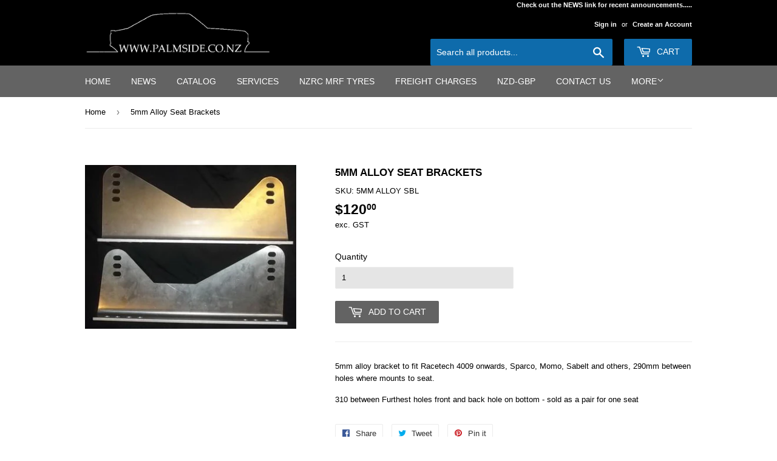

--- FILE ---
content_type: text/html; charset=utf-8
request_url: https://palmside.co.nz/products/5mm-alloy-seat-brackets
body_size: 15458
content:
<!doctype html>
<!--[if lt IE 7]><html class="no-js lt-ie9 lt-ie8 lt-ie7" lang="en"> <![endif]-->
<!--[if IE 7]><html class="no-js lt-ie9 lt-ie8" lang="en"> <![endif]-->
<!--[if IE 8]><html class="no-js lt-ie9" lang="en"> <![endif]-->
<!--[if IE 9 ]><html class="ie9 no-js"> <![endif]-->
<!--[if (gt IE 9)|!(IE)]><!--> <html class="no-touch no-js"> <!--<![endif]-->
<head>
  <script>(function(H){H.className=H.className.replace(/\bno-js\b/,'js')})(document.documentElement)</script>
  <!-- Basic page needs ================================================== -->
  <meta charset="utf-8">
  <meta http-equiv="X-UA-Compatible" content="IE=edge,chrome=1">

  
  <link rel="shortcut icon" href="//palmside.co.nz/cdn/shop/files/favicon-1024_32x32.png?v=1613663688" type="image/png" />
  

  <!-- Title and description ================================================== -->
  <title>
  5mm Alloy Seat Brackets &ndash; Palmside NZ
  </title>


  
    <meta name="description" content="5mm alloy bracket to fit Racetech 4009 onwards, Sparco, Momo, Sabelt and others, 290mm between holes where mounts to seat. 310 between Furthest holes front and back hole on bottom - sold as a pair for one seat  ">
  

  <!-- Product meta ================================================== -->
  <!-- /snippets/social-meta-tags.liquid -->




<meta property="og:site_name" content="Palmside NZ">
<meta property="og:url" content="https://palmside.co.nz/products/5mm-alloy-seat-brackets">
<meta property="og:title" content="5mm Alloy Seat Brackets">
<meta property="og:type" content="product">
<meta property="og:description" content="5mm alloy bracket to fit Racetech 4009 onwards, Sparco, Momo, Sabelt and others, 290mm between holes where mounts to seat. 310 between Furthest holes front and back hole on bottom - sold as a pair for one seat  ">

  <meta property="og:price:amount" content="120.00">
  <meta property="og:price:currency" content="NZD">

<meta property="og:image" content="http://palmside.co.nz/cdn/shop/products/46b8bff19069225810e86558ff156062_f51e5f05-be76-46fc-8760-dd6ca77a9f66_1200x1200.jpg?v=1521009836">
<meta property="og:image:secure_url" content="https://palmside.co.nz/cdn/shop/products/46b8bff19069225810e86558ff156062_f51e5f05-be76-46fc-8760-dd6ca77a9f66_1200x1200.jpg?v=1521009836">


<meta name="twitter:card" content="summary_large_image">
<meta name="twitter:title" content="5mm Alloy Seat Brackets">
<meta name="twitter:description" content="5mm alloy bracket to fit Racetech 4009 onwards, Sparco, Momo, Sabelt and others, 290mm between holes where mounts to seat. 310 between Furthest holes front and back hole on bottom - sold as a pair for one seat  ">


  <!-- Helpers ================================================== -->
  <link rel="canonical" href="https://palmside.co.nz/products/5mm-alloy-seat-brackets">
  <meta name="viewport" content="width=device-width,initial-scale=1">

  <!-- CSS ================================================== -->
  <link href="//palmside.co.nz/cdn/shop/t/3/assets/theme.scss.css?v=170783666304789381181767857713" rel="stylesheet" type="text/css" media="all" />
  




  <!-- Header hook for plugins ================================================== -->
  <script>window.performance && window.performance.mark && window.performance.mark('shopify.content_for_header.start');</script><meta id="shopify-digital-wallet" name="shopify-digital-wallet" content="/30990640/digital_wallets/dialog">
<link rel="alternate" type="application/json+oembed" href="https://palmside.co.nz/products/5mm-alloy-seat-brackets.oembed">
<script async="async" src="/checkouts/internal/preloads.js?locale=en-NZ"></script>
<script id="shopify-features" type="application/json">{"accessToken":"57eb5f4102fde8d0499044daf8f35713","betas":["rich-media-storefront-analytics"],"domain":"palmside.co.nz","predictiveSearch":true,"shopId":30990640,"locale":"en"}</script>
<script>var Shopify = Shopify || {};
Shopify.shop = "palmside-nz-ltd.myshopify.com";
Shopify.locale = "en";
Shopify.currency = {"active":"NZD","rate":"1.0"};
Shopify.country = "NZ";
Shopify.theme = {"name":"Supply","id":12034342967,"schema_name":"Supply","schema_version":"3.1.0","theme_store_id":679,"role":"main"};
Shopify.theme.handle = "null";
Shopify.theme.style = {"id":null,"handle":null};
Shopify.cdnHost = "palmside.co.nz/cdn";
Shopify.routes = Shopify.routes || {};
Shopify.routes.root = "/";</script>
<script type="module">!function(o){(o.Shopify=o.Shopify||{}).modules=!0}(window);</script>
<script>!function(o){function n(){var o=[];function n(){o.push(Array.prototype.slice.apply(arguments))}return n.q=o,n}var t=o.Shopify=o.Shopify||{};t.loadFeatures=n(),t.autoloadFeatures=n()}(window);</script>
<script id="shop-js-analytics" type="application/json">{"pageType":"product"}</script>
<script defer="defer" async type="module" src="//palmside.co.nz/cdn/shopifycloud/shop-js/modules/v2/client.init-shop-cart-sync_BT-GjEfc.en.esm.js"></script>
<script defer="defer" async type="module" src="//palmside.co.nz/cdn/shopifycloud/shop-js/modules/v2/chunk.common_D58fp_Oc.esm.js"></script>
<script defer="defer" async type="module" src="//palmside.co.nz/cdn/shopifycloud/shop-js/modules/v2/chunk.modal_xMitdFEc.esm.js"></script>
<script type="module">
  await import("//palmside.co.nz/cdn/shopifycloud/shop-js/modules/v2/client.init-shop-cart-sync_BT-GjEfc.en.esm.js");
await import("//palmside.co.nz/cdn/shopifycloud/shop-js/modules/v2/chunk.common_D58fp_Oc.esm.js");
await import("//palmside.co.nz/cdn/shopifycloud/shop-js/modules/v2/chunk.modal_xMitdFEc.esm.js");

  window.Shopify.SignInWithShop?.initShopCartSync?.({"fedCMEnabled":true,"windoidEnabled":true});

</script>
<script id="__st">var __st={"a":30990640,"offset":46800,"reqid":"dfc0fb21-36ec-488c-b520-10338d437685-1769081742","pageurl":"palmside.co.nz\/products\/5mm-alloy-seat-brackets","u":"6206501caa52","p":"product","rtyp":"product","rid":514414018615};</script>
<script>window.ShopifyPaypalV4VisibilityTracking = true;</script>
<script id="captcha-bootstrap">!function(){'use strict';const t='contact',e='account',n='new_comment',o=[[t,t],['blogs',n],['comments',n],[t,'customer']],c=[[e,'customer_login'],[e,'guest_login'],[e,'recover_customer_password'],[e,'create_customer']],r=t=>t.map((([t,e])=>`form[action*='/${t}']:not([data-nocaptcha='true']) input[name='form_type'][value='${e}']`)).join(','),a=t=>()=>t?[...document.querySelectorAll(t)].map((t=>t.form)):[];function s(){const t=[...o],e=r(t);return a(e)}const i='password',u='form_key',d=['recaptcha-v3-token','g-recaptcha-response','h-captcha-response',i],f=()=>{try{return window.sessionStorage}catch{return}},m='__shopify_v',_=t=>t.elements[u];function p(t,e,n=!1){try{const o=window.sessionStorage,c=JSON.parse(o.getItem(e)),{data:r}=function(t){const{data:e,action:n}=t;return t[m]||n?{data:e,action:n}:{data:t,action:n}}(c);for(const[e,n]of Object.entries(r))t.elements[e]&&(t.elements[e].value=n);n&&o.removeItem(e)}catch(o){console.error('form repopulation failed',{error:o})}}const l='form_type',E='cptcha';function T(t){t.dataset[E]=!0}const w=window,h=w.document,L='Shopify',v='ce_forms',y='captcha';let A=!1;((t,e)=>{const n=(g='f06e6c50-85a8-45c8-87d0-21a2b65856fe',I='https://cdn.shopify.com/shopifycloud/storefront-forms-hcaptcha/ce_storefront_forms_captcha_hcaptcha.v1.5.2.iife.js',D={infoText:'Protected by hCaptcha',privacyText:'Privacy',termsText:'Terms'},(t,e,n)=>{const o=w[L][v],c=o.bindForm;if(c)return c(t,g,e,D).then(n);var r;o.q.push([[t,g,e,D],n]),r=I,A||(h.body.append(Object.assign(h.createElement('script'),{id:'captcha-provider',async:!0,src:r})),A=!0)});var g,I,D;w[L]=w[L]||{},w[L][v]=w[L][v]||{},w[L][v].q=[],w[L][y]=w[L][y]||{},w[L][y].protect=function(t,e){n(t,void 0,e),T(t)},Object.freeze(w[L][y]),function(t,e,n,w,h,L){const[v,y,A,g]=function(t,e,n){const i=e?o:[],u=t?c:[],d=[...i,...u],f=r(d),m=r(i),_=r(d.filter((([t,e])=>n.includes(e))));return[a(f),a(m),a(_),s()]}(w,h,L),I=t=>{const e=t.target;return e instanceof HTMLFormElement?e:e&&e.form},D=t=>v().includes(t);t.addEventListener('submit',(t=>{const e=I(t);if(!e)return;const n=D(e)&&!e.dataset.hcaptchaBound&&!e.dataset.recaptchaBound,o=_(e),c=g().includes(e)&&(!o||!o.value);(n||c)&&t.preventDefault(),c&&!n&&(function(t){try{if(!f())return;!function(t){const e=f();if(!e)return;const n=_(t);if(!n)return;const o=n.value;o&&e.removeItem(o)}(t);const e=Array.from(Array(32),(()=>Math.random().toString(36)[2])).join('');!function(t,e){_(t)||t.append(Object.assign(document.createElement('input'),{type:'hidden',name:u})),t.elements[u].value=e}(t,e),function(t,e){const n=f();if(!n)return;const o=[...t.querySelectorAll(`input[type='${i}']`)].map((({name:t})=>t)),c=[...d,...o],r={};for(const[a,s]of new FormData(t).entries())c.includes(a)||(r[a]=s);n.setItem(e,JSON.stringify({[m]:1,action:t.action,data:r}))}(t,e)}catch(e){console.error('failed to persist form',e)}}(e),e.submit())}));const S=(t,e)=>{t&&!t.dataset[E]&&(n(t,e.some((e=>e===t))),T(t))};for(const o of['focusin','change'])t.addEventListener(o,(t=>{const e=I(t);D(e)&&S(e,y())}));const B=e.get('form_key'),M=e.get(l),P=B&&M;t.addEventListener('DOMContentLoaded',(()=>{const t=y();if(P)for(const e of t)e.elements[l].value===M&&p(e,B);[...new Set([...A(),...v().filter((t=>'true'===t.dataset.shopifyCaptcha))])].forEach((e=>S(e,t)))}))}(h,new URLSearchParams(w.location.search),n,t,e,['guest_login'])})(!0,!0)}();</script>
<script integrity="sha256-4kQ18oKyAcykRKYeNunJcIwy7WH5gtpwJnB7kiuLZ1E=" data-source-attribution="shopify.loadfeatures" defer="defer" src="//palmside.co.nz/cdn/shopifycloud/storefront/assets/storefront/load_feature-a0a9edcb.js" crossorigin="anonymous"></script>
<script data-source-attribution="shopify.dynamic_checkout.dynamic.init">var Shopify=Shopify||{};Shopify.PaymentButton=Shopify.PaymentButton||{isStorefrontPortableWallets:!0,init:function(){window.Shopify.PaymentButton.init=function(){};var t=document.createElement("script");t.src="https://palmside.co.nz/cdn/shopifycloud/portable-wallets/latest/portable-wallets.en.js",t.type="module",document.head.appendChild(t)}};
</script>
<script data-source-attribution="shopify.dynamic_checkout.buyer_consent">
  function portableWalletsHideBuyerConsent(e){var t=document.getElementById("shopify-buyer-consent"),n=document.getElementById("shopify-subscription-policy-button");t&&n&&(t.classList.add("hidden"),t.setAttribute("aria-hidden","true"),n.removeEventListener("click",e))}function portableWalletsShowBuyerConsent(e){var t=document.getElementById("shopify-buyer-consent"),n=document.getElementById("shopify-subscription-policy-button");t&&n&&(t.classList.remove("hidden"),t.removeAttribute("aria-hidden"),n.addEventListener("click",e))}window.Shopify?.PaymentButton&&(window.Shopify.PaymentButton.hideBuyerConsent=portableWalletsHideBuyerConsent,window.Shopify.PaymentButton.showBuyerConsent=portableWalletsShowBuyerConsent);
</script>
<script data-source-attribution="shopify.dynamic_checkout.cart.bootstrap">document.addEventListener("DOMContentLoaded",(function(){function t(){return document.querySelector("shopify-accelerated-checkout-cart, shopify-accelerated-checkout")}if(t())Shopify.PaymentButton.init();else{new MutationObserver((function(e,n){t()&&(Shopify.PaymentButton.init(),n.disconnect())})).observe(document.body,{childList:!0,subtree:!0})}}));
</script>

<script>window.performance && window.performance.mark && window.performance.mark('shopify.content_for_header.end');</script>

  

<!--[if lt IE 9]>
<script src="//cdnjs.cloudflare.com/ajax/libs/html5shiv/3.7.2/html5shiv.min.js" type="text/javascript"></script>
<script src="//palmside.co.nz/cdn/shop/t/3/assets/respond.min.js?v=1052" type="text/javascript"></script>
<link href="//palmside.co.nz/cdn/shop/t/3/assets/respond-proxy.html" id="respond-proxy" rel="respond-proxy" />
<link href="//palmside.co.nz/search?q=4ec92b177b18c83d938c5da0029a3382" id="respond-redirect" rel="respond-redirect" />
<script src="//palmside.co.nz/search?q=4ec92b177b18c83d938c5da0029a3382" type="text/javascript"></script>
<![endif]-->
<!--[if (lte IE 9) ]><script src="//palmside.co.nz/cdn/shop/t/3/assets/match-media.min.js?v=1052" type="text/javascript"></script><![endif]-->


  
  

  <script src="//palmside.co.nz/cdn/shop/t/3/assets/jquery-2.2.3.min.js?v=58211863146907186831520493464" type="text/javascript"></script>

  <!--[if (gt IE 9)|!(IE)]><!--><script src="//palmside.co.nz/cdn/shop/t/3/assets/lazysizes.min.js?v=8147953233334221341520493464" async="async"></script><!--<![endif]-->
  <!--[if lte IE 9]><script src="//palmside.co.nz/cdn/shop/t/3/assets/lazysizes.min.js?v=8147953233334221341520493464"></script><![endif]-->

  <!--[if (gt IE 9)|!(IE)]><!--><script src="//palmside.co.nz/cdn/shop/t/3/assets/vendor.js?v=36233103725173156861520493465" defer="defer"></script><!--<![endif]-->
  <!--[if lte IE 9]><script src="//palmside.co.nz/cdn/shop/t/3/assets/vendor.js?v=36233103725173156861520493465"></script><![endif]-->

  <!--[if (gt IE 9)|!(IE)]><!--><script src="//palmside.co.nz/cdn/shop/t/3/assets/theme.js?v=38271091132627459361709817953" defer="defer"></script><!--<![endif]-->
  <!--[if lte IE 9]><script src="//palmside.co.nz/cdn/shop/t/3/assets/theme.js?v=38271091132627459361709817953"></script><![endif]-->


<link href="https://cdn.shopify.com/extensions/019bd76e-f981-7580-9227-e5919beef557/magical-mandatory-fees-191/assets/magical-mandatory-fees.css" rel="stylesheet" type="text/css" media="all">
<link href="https://monorail-edge.shopifysvc.com" rel="dns-prefetch">
<script>(function(){if ("sendBeacon" in navigator && "performance" in window) {try {var session_token_from_headers = performance.getEntriesByType('navigation')[0].serverTiming.find(x => x.name == '_s').description;} catch {var session_token_from_headers = undefined;}var session_cookie_matches = document.cookie.match(/_shopify_s=([^;]*)/);var session_token_from_cookie = session_cookie_matches && session_cookie_matches.length === 2 ? session_cookie_matches[1] : "";var session_token = session_token_from_headers || session_token_from_cookie || "";function handle_abandonment_event(e) {var entries = performance.getEntries().filter(function(entry) {return /monorail-edge.shopifysvc.com/.test(entry.name);});if (!window.abandonment_tracked && entries.length === 0) {window.abandonment_tracked = true;var currentMs = Date.now();var navigation_start = performance.timing.navigationStart;var payload = {shop_id: 30990640,url: window.location.href,navigation_start,duration: currentMs - navigation_start,session_token,page_type: "product"};window.navigator.sendBeacon("https://monorail-edge.shopifysvc.com/v1/produce", JSON.stringify({schema_id: "online_store_buyer_site_abandonment/1.1",payload: payload,metadata: {event_created_at_ms: currentMs,event_sent_at_ms: currentMs}}));}}window.addEventListener('pagehide', handle_abandonment_event);}}());</script>
<script id="web-pixels-manager-setup">(function e(e,d,r,n,o){if(void 0===o&&(o={}),!Boolean(null===(a=null===(i=window.Shopify)||void 0===i?void 0:i.analytics)||void 0===a?void 0:a.replayQueue)){var i,a;window.Shopify=window.Shopify||{};var t=window.Shopify;t.analytics=t.analytics||{};var s=t.analytics;s.replayQueue=[],s.publish=function(e,d,r){return s.replayQueue.push([e,d,r]),!0};try{self.performance.mark("wpm:start")}catch(e){}var l=function(){var e={modern:/Edge?\/(1{2}[4-9]|1[2-9]\d|[2-9]\d{2}|\d{4,})\.\d+(\.\d+|)|Firefox\/(1{2}[4-9]|1[2-9]\d|[2-9]\d{2}|\d{4,})\.\d+(\.\d+|)|Chrom(ium|e)\/(9{2}|\d{3,})\.\d+(\.\d+|)|(Maci|X1{2}).+ Version\/(15\.\d+|(1[6-9]|[2-9]\d|\d{3,})\.\d+)([,.]\d+|)( \(\w+\)|)( Mobile\/\w+|) Safari\/|Chrome.+OPR\/(9{2}|\d{3,})\.\d+\.\d+|(CPU[ +]OS|iPhone[ +]OS|CPU[ +]iPhone|CPU IPhone OS|CPU iPad OS)[ +]+(15[._]\d+|(1[6-9]|[2-9]\d|\d{3,})[._]\d+)([._]\d+|)|Android:?[ /-](13[3-9]|1[4-9]\d|[2-9]\d{2}|\d{4,})(\.\d+|)(\.\d+|)|Android.+Firefox\/(13[5-9]|1[4-9]\d|[2-9]\d{2}|\d{4,})\.\d+(\.\d+|)|Android.+Chrom(ium|e)\/(13[3-9]|1[4-9]\d|[2-9]\d{2}|\d{4,})\.\d+(\.\d+|)|SamsungBrowser\/([2-9]\d|\d{3,})\.\d+/,legacy:/Edge?\/(1[6-9]|[2-9]\d|\d{3,})\.\d+(\.\d+|)|Firefox\/(5[4-9]|[6-9]\d|\d{3,})\.\d+(\.\d+|)|Chrom(ium|e)\/(5[1-9]|[6-9]\d|\d{3,})\.\d+(\.\d+|)([\d.]+$|.*Safari\/(?![\d.]+ Edge\/[\d.]+$))|(Maci|X1{2}).+ Version\/(10\.\d+|(1[1-9]|[2-9]\d|\d{3,})\.\d+)([,.]\d+|)( \(\w+\)|)( Mobile\/\w+|) Safari\/|Chrome.+OPR\/(3[89]|[4-9]\d|\d{3,})\.\d+\.\d+|(CPU[ +]OS|iPhone[ +]OS|CPU[ +]iPhone|CPU IPhone OS|CPU iPad OS)[ +]+(10[._]\d+|(1[1-9]|[2-9]\d|\d{3,})[._]\d+)([._]\d+|)|Android:?[ /-](13[3-9]|1[4-9]\d|[2-9]\d{2}|\d{4,})(\.\d+|)(\.\d+|)|Mobile Safari.+OPR\/([89]\d|\d{3,})\.\d+\.\d+|Android.+Firefox\/(13[5-9]|1[4-9]\d|[2-9]\d{2}|\d{4,})\.\d+(\.\d+|)|Android.+Chrom(ium|e)\/(13[3-9]|1[4-9]\d|[2-9]\d{2}|\d{4,})\.\d+(\.\d+|)|Android.+(UC? ?Browser|UCWEB|U3)[ /]?(15\.([5-9]|\d{2,})|(1[6-9]|[2-9]\d|\d{3,})\.\d+)\.\d+|SamsungBrowser\/(5\.\d+|([6-9]|\d{2,})\.\d+)|Android.+MQ{2}Browser\/(14(\.(9|\d{2,})|)|(1[5-9]|[2-9]\d|\d{3,})(\.\d+|))(\.\d+|)|K[Aa][Ii]OS\/(3\.\d+|([4-9]|\d{2,})\.\d+)(\.\d+|)/},d=e.modern,r=e.legacy,n=navigator.userAgent;return n.match(d)?"modern":n.match(r)?"legacy":"unknown"}(),u="modern"===l?"modern":"legacy",c=(null!=n?n:{modern:"",legacy:""})[u],f=function(e){return[e.baseUrl,"/wpm","/b",e.hashVersion,"modern"===e.buildTarget?"m":"l",".js"].join("")}({baseUrl:d,hashVersion:r,buildTarget:u}),m=function(e){var d=e.version,r=e.bundleTarget,n=e.surface,o=e.pageUrl,i=e.monorailEndpoint;return{emit:function(e){var a=e.status,t=e.errorMsg,s=(new Date).getTime(),l=JSON.stringify({metadata:{event_sent_at_ms:s},events:[{schema_id:"web_pixels_manager_load/3.1",payload:{version:d,bundle_target:r,page_url:o,status:a,surface:n,error_msg:t},metadata:{event_created_at_ms:s}}]});if(!i)return console&&console.warn&&console.warn("[Web Pixels Manager] No Monorail endpoint provided, skipping logging."),!1;try{return self.navigator.sendBeacon.bind(self.navigator)(i,l)}catch(e){}var u=new XMLHttpRequest;try{return u.open("POST",i,!0),u.setRequestHeader("Content-Type","text/plain"),u.send(l),!0}catch(e){return console&&console.warn&&console.warn("[Web Pixels Manager] Got an unhandled error while logging to Monorail."),!1}}}}({version:r,bundleTarget:l,surface:e.surface,pageUrl:self.location.href,monorailEndpoint:e.monorailEndpoint});try{o.browserTarget=l,function(e){var d=e.src,r=e.async,n=void 0===r||r,o=e.onload,i=e.onerror,a=e.sri,t=e.scriptDataAttributes,s=void 0===t?{}:t,l=document.createElement("script"),u=document.querySelector("head"),c=document.querySelector("body");if(l.async=n,l.src=d,a&&(l.integrity=a,l.crossOrigin="anonymous"),s)for(var f in s)if(Object.prototype.hasOwnProperty.call(s,f))try{l.dataset[f]=s[f]}catch(e){}if(o&&l.addEventListener("load",o),i&&l.addEventListener("error",i),u)u.appendChild(l);else{if(!c)throw new Error("Did not find a head or body element to append the script");c.appendChild(l)}}({src:f,async:!0,onload:function(){if(!function(){var e,d;return Boolean(null===(d=null===(e=window.Shopify)||void 0===e?void 0:e.analytics)||void 0===d?void 0:d.initialized)}()){var d=window.webPixelsManager.init(e)||void 0;if(d){var r=window.Shopify.analytics;r.replayQueue.forEach((function(e){var r=e[0],n=e[1],o=e[2];d.publishCustomEvent(r,n,o)})),r.replayQueue=[],r.publish=d.publishCustomEvent,r.visitor=d.visitor,r.initialized=!0}}},onerror:function(){return m.emit({status:"failed",errorMsg:"".concat(f," has failed to load")})},sri:function(e){var d=/^sha384-[A-Za-z0-9+/=]+$/;return"string"==typeof e&&d.test(e)}(c)?c:"",scriptDataAttributes:o}),m.emit({status:"loading"})}catch(e){m.emit({status:"failed",errorMsg:(null==e?void 0:e.message)||"Unknown error"})}}})({shopId: 30990640,storefrontBaseUrl: "https://palmside.co.nz",extensionsBaseUrl: "https://extensions.shopifycdn.com/cdn/shopifycloud/web-pixels-manager",monorailEndpoint: "https://monorail-edge.shopifysvc.com/unstable/produce_batch",surface: "storefront-renderer",enabledBetaFlags: ["2dca8a86"],webPixelsConfigList: [{"id":"644284581","configuration":"{\"config\":\"{\\\"pixel_id\\\":\\\"G-CG3QH63M82\\\",\\\"gtag_events\\\":[{\\\"type\\\":\\\"purchase\\\",\\\"action_label\\\":\\\"G-CG3QH63M82\\\"},{\\\"type\\\":\\\"page_view\\\",\\\"action_label\\\":\\\"G-CG3QH63M82\\\"},{\\\"type\\\":\\\"view_item\\\",\\\"action_label\\\":\\\"G-CG3QH63M82\\\"},{\\\"type\\\":\\\"search\\\",\\\"action_label\\\":\\\"G-CG3QH63M82\\\"},{\\\"type\\\":\\\"add_to_cart\\\",\\\"action_label\\\":\\\"G-CG3QH63M82\\\"},{\\\"type\\\":\\\"begin_checkout\\\",\\\"action_label\\\":\\\"G-CG3QH63M82\\\"},{\\\"type\\\":\\\"add_payment_info\\\",\\\"action_label\\\":\\\"G-CG3QH63M82\\\"}],\\\"enable_monitoring_mode\\\":false}\"}","eventPayloadVersion":"v1","runtimeContext":"OPEN","scriptVersion":"b2a88bafab3e21179ed38636efcd8a93","type":"APP","apiClientId":1780363,"privacyPurposes":[],"dataSharingAdjustments":{"protectedCustomerApprovalScopes":["read_customer_address","read_customer_email","read_customer_name","read_customer_personal_data","read_customer_phone"]}},{"id":"shopify-app-pixel","configuration":"{}","eventPayloadVersion":"v1","runtimeContext":"STRICT","scriptVersion":"0450","apiClientId":"shopify-pixel","type":"APP","privacyPurposes":["ANALYTICS","MARKETING"]},{"id":"shopify-custom-pixel","eventPayloadVersion":"v1","runtimeContext":"LAX","scriptVersion":"0450","apiClientId":"shopify-pixel","type":"CUSTOM","privacyPurposes":["ANALYTICS","MARKETING"]}],isMerchantRequest: false,initData: {"shop":{"name":"Palmside NZ","paymentSettings":{"currencyCode":"NZD"},"myshopifyDomain":"palmside-nz-ltd.myshopify.com","countryCode":"NZ","storefrontUrl":"https:\/\/palmside.co.nz"},"customer":null,"cart":null,"checkout":null,"productVariants":[{"price":{"amount":120.0,"currencyCode":"NZD"},"product":{"title":"5mm Alloy Seat Brackets","vendor":"Palmside","id":"514414018615","untranslatedTitle":"5mm Alloy Seat Brackets","url":"\/products\/5mm-alloy-seat-brackets","type":"Seat Bracket"},"id":"6944155697207","image":{"src":"\/\/palmside.co.nz\/cdn\/shop\/products\/46b8bff19069225810e86558ff156062_f51e5f05-be76-46fc-8760-dd6ca77a9f66.jpg?v=1521009836"},"sku":"5MM ALLOY SBL","title":"Default Title","untranslatedTitle":"Default Title"}],"purchasingCompany":null},},"https://palmside.co.nz/cdn","fcfee988w5aeb613cpc8e4bc33m6693e112",{"modern":"","legacy":""},{"shopId":"30990640","storefrontBaseUrl":"https:\/\/palmside.co.nz","extensionBaseUrl":"https:\/\/extensions.shopifycdn.com\/cdn\/shopifycloud\/web-pixels-manager","surface":"storefront-renderer","enabledBetaFlags":"[\"2dca8a86\"]","isMerchantRequest":"false","hashVersion":"fcfee988w5aeb613cpc8e4bc33m6693e112","publish":"custom","events":"[[\"page_viewed\",{}],[\"product_viewed\",{\"productVariant\":{\"price\":{\"amount\":120.0,\"currencyCode\":\"NZD\"},\"product\":{\"title\":\"5mm Alloy Seat Brackets\",\"vendor\":\"Palmside\",\"id\":\"514414018615\",\"untranslatedTitle\":\"5mm Alloy Seat Brackets\",\"url\":\"\/products\/5mm-alloy-seat-brackets\",\"type\":\"Seat Bracket\"},\"id\":\"6944155697207\",\"image\":{\"src\":\"\/\/palmside.co.nz\/cdn\/shop\/products\/46b8bff19069225810e86558ff156062_f51e5f05-be76-46fc-8760-dd6ca77a9f66.jpg?v=1521009836\"},\"sku\":\"5MM ALLOY SBL\",\"title\":\"Default Title\",\"untranslatedTitle\":\"Default Title\"}}]]"});</script><script>
  window.ShopifyAnalytics = window.ShopifyAnalytics || {};
  window.ShopifyAnalytics.meta = window.ShopifyAnalytics.meta || {};
  window.ShopifyAnalytics.meta.currency = 'NZD';
  var meta = {"product":{"id":514414018615,"gid":"gid:\/\/shopify\/Product\/514414018615","vendor":"Palmside","type":"Seat Bracket","handle":"5mm-alloy-seat-brackets","variants":[{"id":6944155697207,"price":12000,"name":"5mm Alloy Seat Brackets","public_title":null,"sku":"5MM ALLOY SBL"}],"remote":false},"page":{"pageType":"product","resourceType":"product","resourceId":514414018615,"requestId":"dfc0fb21-36ec-488c-b520-10338d437685-1769081742"}};
  for (var attr in meta) {
    window.ShopifyAnalytics.meta[attr] = meta[attr];
  }
</script>
<script class="analytics">
  (function () {
    var customDocumentWrite = function(content) {
      var jquery = null;

      if (window.jQuery) {
        jquery = window.jQuery;
      } else if (window.Checkout && window.Checkout.$) {
        jquery = window.Checkout.$;
      }

      if (jquery) {
        jquery('body').append(content);
      }
    };

    var hasLoggedConversion = function(token) {
      if (token) {
        return document.cookie.indexOf('loggedConversion=' + token) !== -1;
      }
      return false;
    }

    var setCookieIfConversion = function(token) {
      if (token) {
        var twoMonthsFromNow = new Date(Date.now());
        twoMonthsFromNow.setMonth(twoMonthsFromNow.getMonth() + 2);

        document.cookie = 'loggedConversion=' + token + '; expires=' + twoMonthsFromNow;
      }
    }

    var trekkie = window.ShopifyAnalytics.lib = window.trekkie = window.trekkie || [];
    if (trekkie.integrations) {
      return;
    }
    trekkie.methods = [
      'identify',
      'page',
      'ready',
      'track',
      'trackForm',
      'trackLink'
    ];
    trekkie.factory = function(method) {
      return function() {
        var args = Array.prototype.slice.call(arguments);
        args.unshift(method);
        trekkie.push(args);
        return trekkie;
      };
    };
    for (var i = 0; i < trekkie.methods.length; i++) {
      var key = trekkie.methods[i];
      trekkie[key] = trekkie.factory(key);
    }
    trekkie.load = function(config) {
      trekkie.config = config || {};
      trekkie.config.initialDocumentCookie = document.cookie;
      var first = document.getElementsByTagName('script')[0];
      var script = document.createElement('script');
      script.type = 'text/javascript';
      script.onerror = function(e) {
        var scriptFallback = document.createElement('script');
        scriptFallback.type = 'text/javascript';
        scriptFallback.onerror = function(error) {
                var Monorail = {
      produce: function produce(monorailDomain, schemaId, payload) {
        var currentMs = new Date().getTime();
        var event = {
          schema_id: schemaId,
          payload: payload,
          metadata: {
            event_created_at_ms: currentMs,
            event_sent_at_ms: currentMs
          }
        };
        return Monorail.sendRequest("https://" + monorailDomain + "/v1/produce", JSON.stringify(event));
      },
      sendRequest: function sendRequest(endpointUrl, payload) {
        // Try the sendBeacon API
        if (window && window.navigator && typeof window.navigator.sendBeacon === 'function' && typeof window.Blob === 'function' && !Monorail.isIos12()) {
          var blobData = new window.Blob([payload], {
            type: 'text/plain'
          });

          if (window.navigator.sendBeacon(endpointUrl, blobData)) {
            return true;
          } // sendBeacon was not successful

        } // XHR beacon

        var xhr = new XMLHttpRequest();

        try {
          xhr.open('POST', endpointUrl);
          xhr.setRequestHeader('Content-Type', 'text/plain');
          xhr.send(payload);
        } catch (e) {
          console.log(e);
        }

        return false;
      },
      isIos12: function isIos12() {
        return window.navigator.userAgent.lastIndexOf('iPhone; CPU iPhone OS 12_') !== -1 || window.navigator.userAgent.lastIndexOf('iPad; CPU OS 12_') !== -1;
      }
    };
    Monorail.produce('monorail-edge.shopifysvc.com',
      'trekkie_storefront_load_errors/1.1',
      {shop_id: 30990640,
      theme_id: 12034342967,
      app_name: "storefront",
      context_url: window.location.href,
      source_url: "//palmside.co.nz/cdn/s/trekkie.storefront.1bbfab421998800ff09850b62e84b8915387986d.min.js"});

        };
        scriptFallback.async = true;
        scriptFallback.src = '//palmside.co.nz/cdn/s/trekkie.storefront.1bbfab421998800ff09850b62e84b8915387986d.min.js';
        first.parentNode.insertBefore(scriptFallback, first);
      };
      script.async = true;
      script.src = '//palmside.co.nz/cdn/s/trekkie.storefront.1bbfab421998800ff09850b62e84b8915387986d.min.js';
      first.parentNode.insertBefore(script, first);
    };
    trekkie.load(
      {"Trekkie":{"appName":"storefront","development":false,"defaultAttributes":{"shopId":30990640,"isMerchantRequest":null,"themeId":12034342967,"themeCityHash":"17758954371974503852","contentLanguage":"en","currency":"NZD","eventMetadataId":"6bab1835-3941-42c5-92b1-9fb35e35bee6"},"isServerSideCookieWritingEnabled":true,"monorailRegion":"shop_domain","enabledBetaFlags":["65f19447"]},"Session Attribution":{},"S2S":{"facebookCapiEnabled":false,"source":"trekkie-storefront-renderer","apiClientId":580111}}
    );

    var loaded = false;
    trekkie.ready(function() {
      if (loaded) return;
      loaded = true;

      window.ShopifyAnalytics.lib = window.trekkie;

      var originalDocumentWrite = document.write;
      document.write = customDocumentWrite;
      try { window.ShopifyAnalytics.merchantGoogleAnalytics.call(this); } catch(error) {};
      document.write = originalDocumentWrite;

      window.ShopifyAnalytics.lib.page(null,{"pageType":"product","resourceType":"product","resourceId":514414018615,"requestId":"dfc0fb21-36ec-488c-b520-10338d437685-1769081742","shopifyEmitted":true});

      var match = window.location.pathname.match(/checkouts\/(.+)\/(thank_you|post_purchase)/)
      var token = match? match[1]: undefined;
      if (!hasLoggedConversion(token)) {
        setCookieIfConversion(token);
        window.ShopifyAnalytics.lib.track("Viewed Product",{"currency":"NZD","variantId":6944155697207,"productId":514414018615,"productGid":"gid:\/\/shopify\/Product\/514414018615","name":"5mm Alloy Seat Brackets","price":"120.00","sku":"5MM ALLOY SBL","brand":"Palmside","variant":null,"category":"Seat Bracket","nonInteraction":true,"remote":false},undefined,undefined,{"shopifyEmitted":true});
      window.ShopifyAnalytics.lib.track("monorail:\/\/trekkie_storefront_viewed_product\/1.1",{"currency":"NZD","variantId":6944155697207,"productId":514414018615,"productGid":"gid:\/\/shopify\/Product\/514414018615","name":"5mm Alloy Seat Brackets","price":"120.00","sku":"5MM ALLOY SBL","brand":"Palmside","variant":null,"category":"Seat Bracket","nonInteraction":true,"remote":false,"referer":"https:\/\/palmside.co.nz\/products\/5mm-alloy-seat-brackets"});
      }
    });


        var eventsListenerScript = document.createElement('script');
        eventsListenerScript.async = true;
        eventsListenerScript.src = "//palmside.co.nz/cdn/shopifycloud/storefront/assets/shop_events_listener-3da45d37.js";
        document.getElementsByTagName('head')[0].appendChild(eventsListenerScript);

})();</script>
  <script>
  if (!window.ga || (window.ga && typeof window.ga !== 'function')) {
    window.ga = function ga() {
      (window.ga.q = window.ga.q || []).push(arguments);
      if (window.Shopify && window.Shopify.analytics && typeof window.Shopify.analytics.publish === 'function') {
        window.Shopify.analytics.publish("ga_stub_called", {}, {sendTo: "google_osp_migration"});
      }
      console.error("Shopify's Google Analytics stub called with:", Array.from(arguments), "\nSee https://help.shopify.com/manual/promoting-marketing/pixels/pixel-migration#google for more information.");
    };
    if (window.Shopify && window.Shopify.analytics && typeof window.Shopify.analytics.publish === 'function') {
      window.Shopify.analytics.publish("ga_stub_initialized", {}, {sendTo: "google_osp_migration"});
    }
  }
</script>
<script
  defer
  src="https://palmside.co.nz/cdn/shopifycloud/perf-kit/shopify-perf-kit-3.0.4.min.js"
  data-application="storefront-renderer"
  data-shop-id="30990640"
  data-render-region="gcp-us-central1"
  data-page-type="product"
  data-theme-instance-id="12034342967"
  data-theme-name="Supply"
  data-theme-version="3.1.0"
  data-monorail-region="shop_domain"
  data-resource-timing-sampling-rate="10"
  data-shs="true"
  data-shs-beacon="true"
  data-shs-export-with-fetch="true"
  data-shs-logs-sample-rate="1"
  data-shs-beacon-endpoint="https://palmside.co.nz/api/collect"
></script>
</head>

<body id="5mm-alloy-seat-brackets" class="template-product" >

  <div id="shopify-section-header" class="shopify-section header-section"><header class="site-header" role="banner" data-section-id="header" data-section-type="header-section">
  <div class="wrapper">

    <div class="grid--full">
      <div class="grid-item large--one-half">
        
          <div class="h1 header-logo" itemscope itemtype="http://schema.org/Organization">
        
          
          

          <a href="/" itemprop="url">
            <div class="lazyload__image-wrapper no-js" style="max-width:305px;">
              <div style="padding-top:22.51023192360164%;">
                <img class="lazyload js"
                  data-src="//palmside.co.nz/cdn/shop/files/palmside-logo_6428b579-a0b1-4e9b-ab45-7742ac88af48_{width}x.png?v=1613663046"
                  data-widths="[180, 360, 540, 720, 900, 1080, 1296, 1512, 1728, 2048]"
                  data-aspectratio="4.442424242424242"
                  data-sizes="auto"
                  alt="Palmside NZ"
                  style="width:305px;">
              </div>
            </div>
            <noscript>
              
              <img src="//palmside.co.nz/cdn/shop/files/palmside-logo_6428b579-a0b1-4e9b-ab45-7742ac88af48_305x.png?v=1613663046"
                srcset="//palmside.co.nz/cdn/shop/files/palmside-logo_6428b579-a0b1-4e9b-ab45-7742ac88af48_305x.png?v=1613663046 1x, //palmside.co.nz/cdn/shop/files/palmside-logo_6428b579-a0b1-4e9b-ab45-7742ac88af48_305x@2x.png?v=1613663046 2x"
                alt="Palmside NZ"
                itemprop="logo"
                style="max-width:305px;">
            </noscript>
          </a>
          
        
          </div>
        
      </div>

      <div class="grid-item large--one-half text-center large--text-right">
        
          <div class="site-header--text-links">
            
              
                <a href="/blogs/news">
              

                <p>Check out the NEWS link for recent announcements.....</p>

              
                </a>
              
            

            
              <span class="site-header--meta-links medium-down--hide">
                
                  <a href="/account/login" id="customer_login_link">Sign in</a>
                  <span class="site-header--spacer">or</span>
                  <a href="/account/register" id="customer_register_link">Create an Account</a>
                
              </span>
            
          </div>

          <br class="medium-down--hide">
        

        <form action="/search" method="get" class="search-bar" role="search">
  <input type="hidden" name="type" value="product">

  <input type="search" name="q" value="" placeholder="Search all products..." aria-label="Search all products...">
  <button type="submit" class="search-bar--submit icon-fallback-text">
    <span class="icon icon-search" aria-hidden="true"></span>
    <span class="fallback-text">Search</span>
  </button>
</form>


        <a href="/cart" class="header-cart-btn cart-toggle">
          <span class="icon icon-cart"></span>
          Cart <span class="cart-count cart-badge--desktop hidden-count">0</span>
        </a>
      </div>
    </div>

  </div>
</header>

<div id="mobileNavBar">
  <div class="display-table-cell">
    <button class="menu-toggle mobileNavBar-link" aria-controls="navBar" aria-expanded="false"><span class="icon icon-hamburger" aria-hidden="true"></span>Menu</button>
  </div>
  <div class="display-table-cell">
    <a href="/cart" class="cart-toggle mobileNavBar-link">
      <span class="icon icon-cart"></span>
      Cart <span class="cart-count hidden-count">0</span>
    </a>
  </div>
</div>

<nav class="nav-bar" id="navBar" role="navigation">
  <div class="wrapper">
    <form action="/search" method="get" class="search-bar" role="search">
  <input type="hidden" name="type" value="product">

  <input type="search" name="q" value="" placeholder="Search all products..." aria-label="Search all products...">
  <button type="submit" class="search-bar--submit icon-fallback-text">
    <span class="icon icon-search" aria-hidden="true"></span>
    <span class="fallback-text">Search</span>
  </button>
</form>

    <ul class="mobile-nav" id="MobileNav">
  
  
    
      <li>
        <a
          href="/"
          class="mobile-nav--link"
          data-meganav-type="child"
          >
            Home
        </a>
      </li>
    
  
    
      <li>
        <a
          href="/blogs/news"
          class="mobile-nav--link"
          data-meganav-type="child"
          >
            News
        </a>
      </li>
    
  
    
      <li>
        <a
          href="/pages/catalog"
          class="mobile-nav--link"
          data-meganav-type="child"
          >
            Catalog
        </a>
      </li>
    
  
    
      <li>
        <a
          href="/pages/services"
          class="mobile-nav--link"
          data-meganav-type="child"
          >
            Services
        </a>
      </li>
    
  
    
      <li>
        <a
          href="/pages/mrf-nzrc"
          class="mobile-nav--link"
          data-meganav-type="child"
          >
            NZRC MRF Tyres
        </a>
      </li>
    
  
    
      <li>
        <a
          href="/pages/freight-charges"
          class="mobile-nav--link"
          data-meganav-type="child"
          >
            Freight Charges
        </a>
      </li>
    
  
    
      <li>
        <a
          href="/pages/nzd-gbp"
          class="mobile-nav--link"
          data-meganav-type="child"
          >
            NZD-GBP
        </a>
      </li>
    
  
    
      <li>
        <a
          href="/pages/contact-us"
          class="mobile-nav--link"
          data-meganav-type="child"
          >
            Contact Us
        </a>
      </li>
    
  
    
      <li>
        <a
          href="/pages/about-us"
          class="mobile-nav--link"
          data-meganav-type="child"
          >
            About Us
        </a>
      </li>
    
  

  
    
      <li class="customer-navlink large--hide"><a href="/account/login" id="customer_login_link">Sign in</a></li>
      <li class="customer-navlink large--hide"><a href="/account/register" id="customer_register_link">Create an Account</a></li>
    
  
</ul>

    <ul class="site-nav" id="AccessibleNav">
  
  
    
      <li>
        <a
          href="/"
          class="site-nav--link"
          data-meganav-type="child"
          >
            Home
        </a>
      </li>
    
  
    
      <li>
        <a
          href="/blogs/news"
          class="site-nav--link"
          data-meganav-type="child"
          >
            News
        </a>
      </li>
    
  
    
      <li>
        <a
          href="/pages/catalog"
          class="site-nav--link"
          data-meganav-type="child"
          >
            Catalog
        </a>
      </li>
    
  
    
      <li>
        <a
          href="/pages/services"
          class="site-nav--link"
          data-meganav-type="child"
          >
            Services
        </a>
      </li>
    
  
    
      <li>
        <a
          href="/pages/mrf-nzrc"
          class="site-nav--link"
          data-meganav-type="child"
          >
            NZRC MRF Tyres
        </a>
      </li>
    
  
    
      <li>
        <a
          href="/pages/freight-charges"
          class="site-nav--link"
          data-meganav-type="child"
          >
            Freight Charges
        </a>
      </li>
    
  
    
      <li>
        <a
          href="/pages/nzd-gbp"
          class="site-nav--link"
          data-meganav-type="child"
          >
            NZD-GBP
        </a>
      </li>
    
  
    
      <li>
        <a
          href="/pages/contact-us"
          class="site-nav--link"
          data-meganav-type="child"
          >
            Contact Us
        </a>
      </li>
    
  
    
      <li>
        <a
          href="/pages/about-us"
          class="site-nav--link"
          data-meganav-type="child"
          >
            About Us
        </a>
      </li>
    
  

  
    
      <li class="customer-navlink large--hide"><a href="/account/login" id="customer_login_link">Sign in</a></li>
      <li class="customer-navlink large--hide"><a href="/account/register" id="customer_register_link">Create an Account</a></li>
    
  
</ul>
  </div>
</nav>


</div>

  <main class="wrapper main-content" role="main">

    

<div id="shopify-section-product-template" class="shopify-section product-template-section"><div id="ProductSection" data-section-id="product-template" data-section-type="product-template" data-zoom-toggle="zoom-in" data-zoom-enabled="false" data-related-enabled="" data-social-sharing="" data-show-compare-at-price="true" data-stock="false" data-incoming-transfer="false" data-ajax-cart-method="page">





<nav class="breadcrumb" role="navigation" aria-label="breadcrumbs">
  <a href="/" title="Back to the frontpage">Home</a>

  

    
    <span class="divider" aria-hidden="true">&rsaquo;</span>
    <span class="breadcrumb--truncate">5mm Alloy Seat Brackets</span>

  
</nav>







<div class="grid" itemscope itemtype="http://schema.org/Product">
  <meta itemprop="url" content="https://palmside.co.nz/products/5mm-alloy-seat-brackets">
  <meta itemprop="image" content="//palmside.co.nz/cdn/shop/products/46b8bff19069225810e86558ff156062_f51e5f05-be76-46fc-8760-dd6ca77a9f66_grande.jpg?v=1521009836">

  <div class="grid-item large--two-fifths">
    <div class="grid">
      <div class="grid-item large--eleven-twelfths text-center">
        <div class="product-photo-container" id="productPhotoContainer-product-template">
          
          
            
            

            <div class="lazyload__image-wrapper no-js product__image-wrapper" id="productPhotoWrapper-product-template-2089477111863" style="padding-top:77.75%;" data-image-id="2089477111863"><img id="productPhotoImg-product-template-2089477111863"
                  
                  src="//palmside.co.nz/cdn/shop/products/46b8bff19069225810e86558ff156062_f51e5f05-be76-46fc-8760-dd6ca77a9f66_300x300.jpg?v=1521009836"
                  
                  class="lazyload no-js lazypreload"
                  data-src="//palmside.co.nz/cdn/shop/products/46b8bff19069225810e86558ff156062_f51e5f05-be76-46fc-8760-dd6ca77a9f66_{width}x.jpg?v=1521009836"
                  data-widths="[180, 360, 540, 720, 900, 1080, 1296, 1512, 1728, 2048]"
                  data-aspectratio="1.2861736334405145"
                  data-sizes="auto"
                  alt="5mm Alloy Seat Brackets"
                  >
            </div>
            
              <noscript>
                <img src="//palmside.co.nz/cdn/shop/products/46b8bff19069225810e86558ff156062_f51e5f05-be76-46fc-8760-dd6ca77a9f66_580x.jpg?v=1521009836"
                  srcset="//palmside.co.nz/cdn/shop/products/46b8bff19069225810e86558ff156062_f51e5f05-be76-46fc-8760-dd6ca77a9f66_580x.jpg?v=1521009836 1x, //palmside.co.nz/cdn/shop/products/46b8bff19069225810e86558ff156062_f51e5f05-be76-46fc-8760-dd6ca77a9f66_580x@2x.jpg?v=1521009836 2x"
                  alt="5mm Alloy Seat Brackets" style="opacity:1;">
              </noscript>
            
          
        </div>

        

      </div>
    </div>
  </div>

  <div class="grid-item large--three-fifths">

    <h1 class="h2" itemprop="name">5mm Alloy Seat Brackets</h1>

    
    
    
    	<p class="product-meta">SKU: <span itemprop="sku" class="variant-sku">5MM ALLOY SBL</span></p>
    
    
    

    <div itemprop="offers" itemscope itemtype="http://schema.org/Offer">

      <meta itemprop="priceCurrency" content="NZD">
      <meta itemprop="price" content="120.0">

      <ul class="inline-list product-meta">
        <li>
          <span id="productPrice-product-template" class="h1">
            





<small aria-hidden="true">$120<sup>00</sup></small> <span class='custom-tax-type'>exc. GST</span>
<span class="visually-hidden">$120.00 <span class='custom-tax-type'>exc. GST</span></span>

          </span>
          <span id="custom-tax-type">exc. GST</span>
        </li>
        
        
          <li class="product-meta--review">
            <span class="shopify-product-reviews-badge" data-id="514414018615"></span>
          </li>
        
      </ul>

      <hr id="variantBreak" class="hr--clear hr--small">

      <link itemprop="availability" href="http://schema.org/InStock">

      <form action="/cart/add" method="post" enctype="multipart/form-data" id="addToCartForm-product-template">
        <select name="id" id="productSelect-product-template" class="product-variants product-variants-product-template">
          
            

              <option  selected="selected"  data-sku="5MM ALLOY SBL" value="6944155697207">Default Title - $120.00 NZD</option>

            
          
        </select>

        
          <label for="quantity" class="quantity-selector quantity-selector-product-template">Quantity</label>
          <input type="number" id="quantity" name="quantity" value="1" min="1" class="quantity-selector">
        

        <button type="submit" name="add" id="addToCart-product-template" class="btn">
          <span class="icon icon-cart"></span>
          <span id="addToCartText-product-template">Add to Cart</span>
        </button>

        

        

      </form>

      <hr>

    </div>

    <div class="product-description rte" itemprop="description">
      <p>5mm alloy bracket to fit Racetech 4009 onwards, Sparco, Momo, Sabelt and others, 290mm between holes where mounts to seat.</p>
<p>310 between Furthest holes front and back hole on bottom - sold as a pair for one seat  </p>
    </div>

    
      



<div class="social-sharing is-clean" data-permalink="https://palmside.co.nz/products/5mm-alloy-seat-brackets">

  
    <a target="_blank" href="//www.facebook.com/sharer.php?u=https://palmside.co.nz/products/5mm-alloy-seat-brackets" class="share-facebook" title="Share on Facebook">
      <span class="icon icon-facebook" aria-hidden="true"></span>
      <span class="share-title" aria-hidden="true">Share</span>
      <span class="visually-hidden">Share on Facebook</span>
    </a>
  

  
    <a target="_blank" href="//twitter.com/share?text=5mm%20Alloy%20Seat%20Brackets&amp;url=https://palmside.co.nz/products/5mm-alloy-seat-brackets&amp;source=webclient" class="share-twitter" title="Tweet on Twitter">
      <span class="icon icon-twitter" aria-hidden="true"></span>
      <span class="share-title" aria-hidden="true">Tweet</span>
      <span class="visually-hidden">Tweet on Twitter</span>
    </a>
  

  

    
      <a target="_blank" href="//pinterest.com/pin/create/button/?url=https://palmside.co.nz/products/5mm-alloy-seat-brackets&amp;media=http://palmside.co.nz/cdn/shop/products/46b8bff19069225810e86558ff156062_f51e5f05-be76-46fc-8760-dd6ca77a9f66_1024x1024.jpg?v=1521009836&amp;description=5mm%20Alloy%20Seat%20Brackets" class="share-pinterest" title="Pin on Pinterest">
        <span class="icon icon-pinterest" aria-hidden="true"></span>
        <span class="share-title" aria-hidden="true">Pin it</span>
        <span class="visually-hidden">Pin on Pinterest</span>
      </a>
    

  

</div>

    

  </div>
</div>


  
  





  <hr>
  <h2 class="h1">We Also Recommend</h2>
  <div class="grid-uniform">
    
    
    
      
        
          











<div class="grid-item large--one-fifth medium--one-third small--one-half">

  <a href="/collections/seat-brackets/products/3mm-steel-seat-brackets-160mm" class="product-grid-item">
    <div class="product-grid-image">
      <div class="product-grid-image--centered">
        
        
        
        
        
<div id="productImageWrapper-2089374187575" class="lazyload__image-wrapper no-js" style="padding-top:44.66666666666667%;">
            <img id="productFeaturedImage-product-template--2089374187575"
              class="lazyload no-js productImage--2089374187575"
              data-src="//palmside.co.nz/cdn/shop/products/215e237d919b57a793e1850e48e39e7d_95634033-a17c-451a-9be1-d0b22741c4c6_{width}x.jpg?v=1521009061"
              data-widths="[125, 180, 360, 540, 720, 900, 1080, 1296, 1512, 1728, 2048]"
              data-aspectratio="2.2388059701492535"
              data-sizes="auto"
              alt="3mm Steel Seat Brackets 160mm"
              >
          </div>
          <noscript>
           <img src="//palmside.co.nz/cdn/shop/products/215e237d919b57a793e1850e48e39e7d_95634033-a17c-451a-9be1-d0b22741c4c6_580x.jpg?v=1521009061"
             srcset="//palmside.co.nz/cdn/shop/products/215e237d919b57a793e1850e48e39e7d_95634033-a17c-451a-9be1-d0b22741c4c6_580x.jpg?v=1521009061 1x, //palmside.co.nz/cdn/shop/products/215e237d919b57a793e1850e48e39e7d_95634033-a17c-451a-9be1-d0b22741c4c6_580x@2x.jpg?v=1521009061 2x"
             alt="3mm Steel Seat Brackets 160mm" style="opacity:1;">
         </noscript>
        
        
      </div>
    </div>

    <p>3mm Steel Seat Brackets 160mm</p>

    <div class="product-item--price">
      <span class="h1 medium--left">
        
          <span class="visually-hidden">Regular price</span>
        

        
        	





<small aria-hidden="true">$85<sup>00</sup></small> <span class='custom-tax-type'>exc. GST</span>
<span class="visually-hidden">$85.00 <span class='custom-tax-type'>exc. GST</span></span>

        
        
      </span>

      
    </div>

    
      <span class="shopify-product-reviews-badge" data-id="514375122999"></span>
    
  </a>

</div>

        
      
    
      
        
      
    
      
        
          











<div class="grid-item large--one-fifth medium--one-third small--one-half">

  <a href="/collections/seat-brackets/products/5mm-aluminium-mill-seat-brackets" class="product-grid-item">
    <div class="product-grid-image">
      <div class="product-grid-image--centered">
        
        
        
        
        
<div id="productImageWrapper-2089477177399" class="lazyload__image-wrapper no-js" style="padding-top:81.3953488372093%;">
            <img id="productFeaturedImage-product-template--2089477177399"
              class="lazyload no-js productImage--2089477177399"
              data-src="//palmside.co.nz/cdn/shop/products/e55f5bd1b28f76d9a74576b426266afe_0e348e9e-f639-4e58-8854-952589793bc5_{width}x.jpg?v=1521009836"
              data-widths="[125, 180, 360, 540, 720, 900, 1080, 1296, 1512, 1728, 2048]"
              data-aspectratio="1.2285714285714286"
              data-sizes="auto"
              alt="5mm Aluminium / Mill Seat Brackets"
              >
          </div>
          <noscript>
           <img src="//palmside.co.nz/cdn/shop/products/e55f5bd1b28f76d9a74576b426266afe_0e348e9e-f639-4e58-8854-952589793bc5_580x.jpg?v=1521009836"
             srcset="//palmside.co.nz/cdn/shop/products/e55f5bd1b28f76d9a74576b426266afe_0e348e9e-f639-4e58-8854-952589793bc5_580x.jpg?v=1521009836 1x, //palmside.co.nz/cdn/shop/products/e55f5bd1b28f76d9a74576b426266afe_0e348e9e-f639-4e58-8854-952589793bc5_580x@2x.jpg?v=1521009836 2x"
             alt="5mm Aluminium / Mill Seat Brackets" style="opacity:1;">
         </noscript>
        
        
      </div>
    </div>

    <p>5mm Aluminium / Mill Seat Brackets</p>

    <div class="product-item--price">
      <span class="h1 medium--left">
        
          <span class="visually-hidden">Regular price</span>
        

        
        	





<small aria-hidden="true">$110<sup>00</sup></small> <span class='custom-tax-type'>exc. GST</span>
<span class="visually-hidden">$110.00 <span class='custom-tax-type'>exc. GST</span></span>

        
        
      </span>

      
    </div>

    
      <span class="shopify-product-reviews-badge" data-id="514414051383"></span>
    
  </a>

</div>

        
      
    
      
        
          











<div class="grid-item large--one-fifth medium--one-third small--one-half">

  <a href="/collections/seat-brackets/products/mm-aluminium-seat-mounts-fully-adjustable" class="product-grid-item">
    <div class="product-grid-image">
      <div class="product-grid-image--centered">
        
        
        
        
        
<div id="productImageWrapper-3724116230199" class="lazyload__image-wrapper no-js" style="padding-top:100.0%;">
            <img id="productFeaturedImage-product-template--3724116230199"
              class="lazyload no-js productImage--3724116230199"
              data-src="//palmside.co.nz/cdn/shop/products/s-l300_391ed4b6-7c99-42f9-8170-6cd60d58af58_{width}x.jpg?v=1533117491"
              data-widths="[125, 180, 360, 540, 720, 900, 1080, 1296, 1512, 1728, 2048]"
              data-aspectratio="1.0"
              data-sizes="auto"
              alt="5mm Aluminium seat mounts fully adjustable"
              >
          </div>
          <noscript>
           <img src="//palmside.co.nz/cdn/shop/products/s-l300_391ed4b6-7c99-42f9-8170-6cd60d58af58_580x.jpg?v=1533117491"
             srcset="//palmside.co.nz/cdn/shop/products/s-l300_391ed4b6-7c99-42f9-8170-6cd60d58af58_580x.jpg?v=1533117491 1x, //palmside.co.nz/cdn/shop/products/s-l300_391ed4b6-7c99-42f9-8170-6cd60d58af58_580x@2x.jpg?v=1533117491 2x"
             alt="5mm Aluminium seat mounts fully adjustable" style="opacity:1;">
         </noscript>
        
        
      </div>
    </div>

    <p>5mm Aluminium seat mounts fully adjustable</p>

    <div class="product-item--price">
      <span class="h1 medium--left">
        
          <span class="visually-hidden">Regular price</span>
        

        
        	





<small aria-hidden="true">$135<sup>00</sup></small> <span class='custom-tax-type'>exc. GST</span>
<span class="visually-hidden">$135.00 <span class='custom-tax-type'>exc. GST</span></span>

        
        
      </span>

      
    </div>

    
      <span class="shopify-product-reviews-badge" data-id="1376429965367"></span>
    
  </a>

</div>

        
      
    
      
        
          











<div class="grid-item large--one-fifth medium--one-third small--one-half">

  <a href="/collections/seat-brackets/products/racetech-3mm-steel-seat-bracket-set-rtb1003s" class="product-grid-item">
    <div class="product-grid-image">
      <div class="product-grid-image--centered">
        
        
        
        
        
<div id="productImageWrapper-13693837574281" class="lazyload__image-wrapper no-js" style="padding-top:75.0%;">
            <img id="productFeaturedImage-product-template--13693837574281"
              class="lazyload no-js productImage--13693837574281"
              data-src="//palmside.co.nz/cdn/shop/products/RTB1003S_{width}x.jpg?v=1576717040"
              data-widths="[125, 180, 360, 540, 720, 900, 1080, 1296, 1512, 1728, 2048]"
              data-aspectratio="1.3333333333333333"
              data-sizes="auto"
              alt="Racetech 3mm steel Seat Bracket set - RTB1003S"
              >
          </div>
          <noscript>
           <img src="//palmside.co.nz/cdn/shop/products/RTB1003S_580x.jpg?v=1576717040"
             srcset="//palmside.co.nz/cdn/shop/products/RTB1003S_580x.jpg?v=1576717040 1x, //palmside.co.nz/cdn/shop/products/RTB1003S_580x@2x.jpg?v=1576717040 2x"
             alt="Racetech 3mm steel Seat Bracket set - RTB1003S" style="opacity:1;">
         </noscript>
        
        
      </div>
    </div>

    <p>Racetech 3mm steel Seat Bracket set - RTB1003S</p>

    <div class="product-item--price">
      <span class="h1 medium--left">
        
          <span class="visually-hidden">Regular price</span>
        

        
        	





<small aria-hidden="true">$95<sup>64</sup></small> <span class='custom-tax-type'>exc. GST</span>
<span class="visually-hidden">$95.64 <span class='custom-tax-type'>exc. GST</span></span>

        
        
      </span>

      
    </div>

    
      <span class="shopify-product-reviews-badge" data-id="4404434632841"></span>
    
  </a>

</div>

        
      
    
      
        
          











<div class="grid-item large--one-fifth medium--one-third small--one-half">

  <a href="/collections/seat-brackets/products/racetech-5mm-alloy-seat-bracket-set-rtb1009" class="product-grid-item">
    <div class="product-grid-image">
      <div class="product-grid-image--centered">
        
        
        
        
        
<div id="productImageWrapper-13510424658057" class="lazyload__image-wrapper no-js" style="padding-top:68.08510638297872%;">
            <img id="productFeaturedImage-product-template--13510424658057"
              class="lazyload no-js productImage--13510424658057"
              data-src="//palmside.co.nz/cdn/shop/products/RTB1009M_{width}x.jpg?v=1573527682"
              data-widths="[125, 180, 360, 540, 720, 900, 1080, 1296, 1512, 1728, 2048]"
              data-aspectratio="1.46875"
              data-sizes="auto"
              alt="Racetech 5mm Alloy Seat Bracket set - RTB1009"
              >
          </div>
          <noscript>
           <img src="//palmside.co.nz/cdn/shop/products/RTB1009M_580x.jpg?v=1573527682"
             srcset="//palmside.co.nz/cdn/shop/products/RTB1009M_580x.jpg?v=1573527682 1x, //palmside.co.nz/cdn/shop/products/RTB1009M_580x@2x.jpg?v=1573527682 2x"
             alt="Racetech 5mm Alloy Seat Bracket set - RTB1009" style="opacity:1;">
         </noscript>
        
        
      </div>
    </div>

    <p>Racetech 5mm Alloy Seat Bracket set - RTB1009</p>

    <div class="product-item--price">
      <span class="h1 medium--left">
        
          <span class="visually-hidden">Regular price</span>
        

        
        	





<small aria-hidden="true">$226<sup>08</sup></small> <span class='custom-tax-type'>exc. GST</span>
<span class="visually-hidden">$226.08 <span class='custom-tax-type'>exc. GST</span></span>

        
        
      </span>

      
    </div>

    
      <span class="shopify-product-reviews-badge" data-id="4357277450377"></span>
    
  </a>

</div>

        
      
    
  </div>





  <hr>
  <div id="shopify-product-reviews" data-id="514414018615"></div>



  <script type="application/json" id="ProductJson-product-template">
    {"id":514414018615,"title":"5mm Alloy Seat Brackets","handle":"5mm-alloy-seat-brackets","description":"\u003cp\u003e5mm alloy bracket to fit Racetech 4009 onwards, Sparco, Momo, Sabelt and others, 290mm between holes where mounts to seat.\u003c\/p\u003e\n\u003cp\u003e310 between Furthest holes front and back hole on bottom - sold as a pair for one seat  \u003c\/p\u003e","published_at":"2018-03-04T21:22:23+13:00","created_at":"2018-03-04T21:22:23+13:00","vendor":"Palmside","type":"Seat Bracket","tags":["Brand_Sabelt","Material_Alloy"],"price":12000,"price_min":12000,"price_max":12000,"available":true,"price_varies":false,"compare_at_price":null,"compare_at_price_min":0,"compare_at_price_max":0,"compare_at_price_varies":false,"variants":[{"id":6944155697207,"title":"Default Title","option1":"Default Title","option2":null,"option3":null,"sku":"5MM ALLOY SBL","requires_shipping":true,"taxable":true,"featured_image":null,"available":true,"name":"5mm Alloy Seat Brackets","public_title":null,"options":["Default Title"],"price":12000,"weight":2500,"compare_at_price":null,"inventory_management":null,"barcode":"","requires_selling_plan":false,"selling_plan_allocations":[]}],"images":["\/\/palmside.co.nz\/cdn\/shop\/products\/46b8bff19069225810e86558ff156062_f51e5f05-be76-46fc-8760-dd6ca77a9f66.jpg?v=1521009836"],"featured_image":"\/\/palmside.co.nz\/cdn\/shop\/products\/46b8bff19069225810e86558ff156062_f51e5f05-be76-46fc-8760-dd6ca77a9f66.jpg?v=1521009836","options":["Title"],"media":[{"alt":"5mm Alloy Seat Brackets","id":59274690697,"position":1,"preview_image":{"aspect_ratio":1.286,"height":311,"width":400,"src":"\/\/palmside.co.nz\/cdn\/shop\/products\/46b8bff19069225810e86558ff156062_f51e5f05-be76-46fc-8760-dd6ca77a9f66.jpg?v=1521009836"},"aspect_ratio":1.286,"height":311,"media_type":"image","src":"\/\/palmside.co.nz\/cdn\/shop\/products\/46b8bff19069225810e86558ff156062_f51e5f05-be76-46fc-8760-dd6ca77a9f66.jpg?v=1521009836","width":400}],"requires_selling_plan":false,"selling_plan_groups":[],"content":"\u003cp\u003e5mm alloy bracket to fit Racetech 4009 onwards, Sparco, Momo, Sabelt and others, 290mm between holes where mounts to seat.\u003c\/p\u003e\n\u003cp\u003e310 between Furthest holes front and back hole on bottom - sold as a pair for one seat  \u003c\/p\u003e"}
  </script>
  

</div>


</div>

  </main>

  <div id="shopify-section-footer" class="shopify-section footer-section">

<footer class="site-footer small--text-center" role="contentinfo">
  <div class="wrapper">

    <div class="grid">

    

      


    <div class="grid-item small--one-whole two-twelfths">
      
        <h3>Quick links</h3>
      

      
        <ul>
          
            <li><a href="/collections">Catalog</a></li>
          
            <li><a href="/pages/freight-charges">Freight Charges</a></li>
          
            <li><a href="/pages/nzd-gbp">NZD-GBP</a></li>
          
            <li><a href="/pages/contact-us">Contact Us</a></li>
          
            <li><a href="/pages/about-us">About Us</a></li>
          
        </ul>

        
      </div>
    

      


    <div class="grid-item small--one-whole one-half">
      
        <h3>Get in touch</h3>
      

      

            
              <p>We sell quality motorsport parts and accessories and competition/classic car wheels, online or from our showroom in Islington, Christchurch. We specialise in English Ford competition and road car parts for Escort, Capri, Cortina, Anglia and also carry a range of competition parts for other makes and models.</p>
            


        
      </div>
    

  </div>
    
  

  
  <hr class="hr--small">
  

    <div class="grid">
    
 
      
      <div class="grid-item one-whole text-center">
          <ul class="inline-list social-icons">
             
             
               <li>
                 <a class="icon-fallback-text" href="https://facebook.com/Palmside-NZ-115691808443026/" title="Palmside NZ on Facebook">
                   <span class="icon icon-facebook" aria-hidden="true"></span>
                   <span class="fallback-text">Facebook</span>
                 </a>
               </li>
             
             
             
             
             
             
             
             
             
           </ul>
        </div>
      
      </div>
      <hr class="hr--small">
      <div class="grid">
      <div class="grid-item">
          <ul class="legal-links inline-list">
              <li>
                &copy; 2026 <a href="/" title="">Palmside NZ</a>
              </li>
              <li>
                All prices are in NZD and exclude GST.
              </li>
          </ul>
      </div>

      

    </div>

  </div>

</footer>


</div>

  <script>

  var moneyFormat = '${{amount}}';

  var theme = {
    strings:{
      product:{
        unavailable: "Unavailable",
        will_be_in_stock_after:"Will be in stock after [date]",
        only_left:"Only 1 left!"
      },
      navigation:{
        more_link: "More"
      },
      map:{
        addressError: "Error looking up that address",
        addressNoResults: "No results for that address",
        addressQueryLimit: "You have exceeded the Google API usage limit. Consider upgrading to a \u003ca href=\"https:\/\/developers.google.com\/maps\/premium\/usage-limits\"\u003ePremium Plan\u003c\/a\u003e.",
        authError: "There was a problem authenticating your Google Maps API Key."
      }
    },
    settings:{
      cartType: "page"
    }
  }
  </script>



<div id="shopify-block-Ac21LRUFTbmFkakdLU__12622292715052272319" class="shopify-block shopify-app-block"><script type="module" src="https://cdn.shopify.com/extensions/019bd76e-f981-7580-9227-e5919beef557/magical-mandatory-fees-191/assets/magical-mandatory-fees.js"></script>
<magical-mandatory-fees data-id="Ac21LRUFTbmFkakdLU__12622292715052272319"><script type="application/json">
    {
      "cart_url": "/cart",
      "cart_add_url": "/cart/add",
      "cart_change_url": "/cart/change",
      "cart_clear_url": "/cart/clear",
      "cart_update_url": "/cart/update",
      "currency_rate_base": {"amount":"100000000","currency_code":"NZD"},
      "account_login_url": "/account/login",
      "account_register_url": "/account/register",
      "fees": [
],
      "fees_metaobjects": [
{
                "id" : "45816220713125",
                "title" : "Tyre Stewardship Fee",
                "price_type" : "fixed",
                "price" : "665.0",
                "image" : "",
                "logic": {
                  "fee_type": "product",
                  "appliedTo": ["collections"],
                  "appliedDisjunctively": ["true"],
                  "cart": [],
                  "conditions": [],
                  "locations": [],
                  "payment_methods": [],
                  "products": [],
                  "collections": [{"id":"299678433445"},{"id":"31356026935"},{"id":"33899282487"},{"id":"299678498981"},{"id":"31354421303"},{"id":"299678466213"}],
                  "customer_tags": [],
                  "quantities": null,
                  "sales_channels": ["online_store", "point_of_sale", "draft_orders"],
                  "rule": ["every"],
                  "bundled_with": ["product"],
"min_fee_amount": null,"max_fee_amount": null},
                "details" : null,
                "information" : "This product requires \u0026lt;strong\u0026gt;Tyre Stewardship Fee\u0026lt;\/strong\u0026gt;. This \u0026lt;strong\u0026gt;$6.65\u0026lt;\/strong\u0026gt; fee will be added to your cart.",
                "information_title" : "\u0026lt;strong\u0026gt;Tyre Stewardship Fee\u0026lt;\/strong\u0026gt;",
                "information_price" : "\u0026lt;strong\u0026gt;$6.65\u0026lt;\/strong\u0026gt;",
                "information_percentage": "This product requires \u0026lt;strong\u0026gt;Tyre Stewardship Fee\u0026lt;\/strong\u0026gt;. This 6.65% fee will be added to your cart.",
                "consent": "mandated"
              }
            ],
      "order_fees_placeholder": 
    null,
      "product_fees_placeholder": 
    null,
      "cart_products": [
      ],
      "cart_contents": [],
      "current_product": {
        "id": "514414018615",
        "product_type": "Seat Bracket",
        "vendor": "Palmside",
        "tags": ["Brand_Sabelt","Material_Alloy"],
        "variant_options": [
        {"id" : "6944155697207", "options_with_values" : [{ "name" : "Title","value" : "Default Title"}
        
        ]}],
        "selected_variant": "6944155697207",
        "collections": [{
          "id" : "31353602103"
        }],
        "price": "12000"
      },
      "currency_format" : {
        "html_with_currency" :"$0.00 NZD",
        "html_without_currency" :"0.00"},
      "plan" : "Starter",

      "fees_required_message" : "",
      "fees_consent_description" : "",
      "hide_dynamic_checkout" : false,
      "locale": {
        "additional_fees_legacy": "This cart includes products which require fees of",
        "additional_fees": "This cart includes products which require fees. Additional fees may apply at checkout.",
        "details": "Details",
        "fee": "Fee",
        "accept": "Accept",
        "decline": "Decline",
        "accept_all": "Accept all",
        "decline_all": "Decline all",
        "location_fee_message": "Additional fees may apply at checkout.",
        "payment_fee_message": "Additional fees may apply at checkout.",
        "customer_tags_fee_message": "Additional fees may apply at checkout.",
        "additional_fees_message": "Additional fees apply.",
        "additional_fees_may_apply": "Additional fees may apply.",
        "price": "Price",
        "location_confirmation_required": "Location confirmation required",
        "location_fees_may_apply": "Location-based fees may apply to this order. Please confirm your location to ensure accurate pricing.",
        "detected_location_country": "Location-based fees may apply to this order. We detected you\u0026#39;re in {{country}}. Please confirm your location to ensure accurate pricing.",
        "detected_location_province": "Location-based fees may apply to this order. We detected you\u0026#39;re in {{country}}. Please select your state\/province and confirm your location to ensure accurate pricing.",
        "select_state_province": "State\/Province:",
        "select_country": "Country:",
        "select_your_country": "Select your country...",
        "select_your_state_province": "Select your state\/province...",
        "select_state_province_manual": "Select your state\/province...",
        "my_country_not_listed": "My country is not listed",
        "my_state_province_not_listed": "My state\/province is not listed",
        "choose_different_location": "Choose different location",
        "confirm_location": "Confirm location"
      }
    }
  </script></magical-mandatory-fees>


</div></body>
</html>
